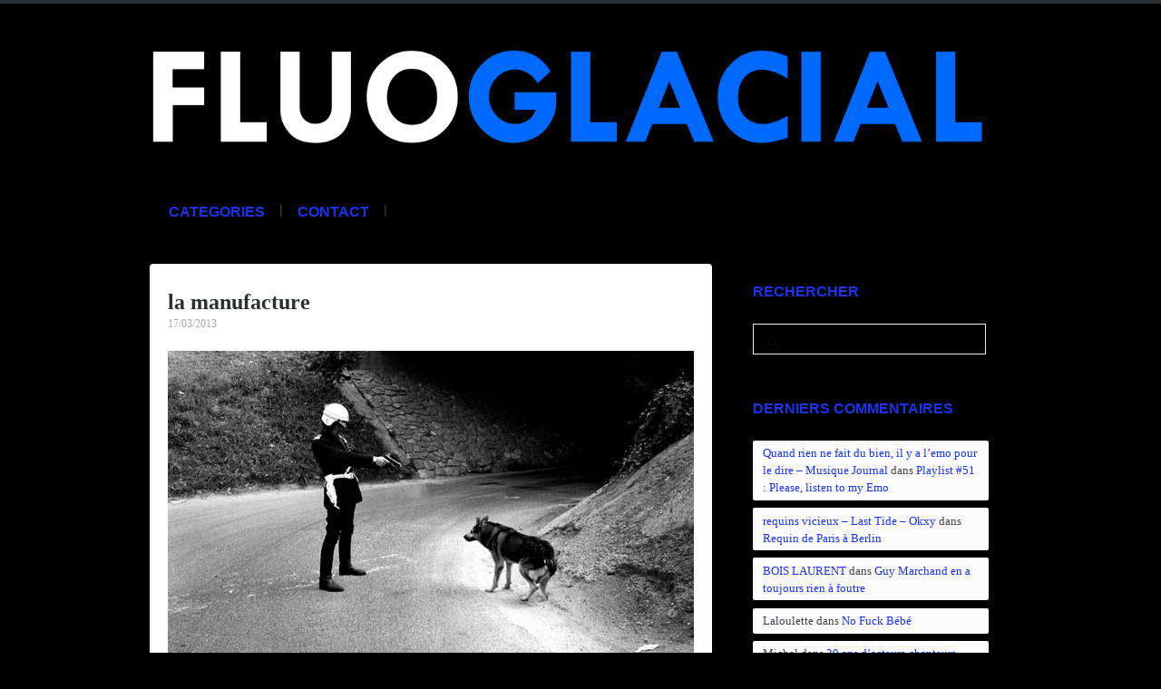

--- FILE ---
content_type: text/html; charset=UTF-8
request_url: http://fluoglacial.com/la-manufacture/la-manufacture/
body_size: 11718
content:
<!DOCTYPE html>

<!-- BEGIN html -->
<html lang="fr-FR">
<!-- A ThemeZilla design (http://www.themezilla.com) - Proudly powered by WordPress (http://wordpress.org) -->

<!-- BEGIN head -->
<head>

	<!-- Meta Tags -->
	<meta http-equiv="Content-Type" content="text/html; charset=UTF-8" />
	
	<!-- Title -->
	<title>la manufacture | FLUOGLACIAL</title>
	<meta name="description" content="FLUOGLACIAL" />
	
	<!-- RSS & Pingbacks -->
	<link rel="alternate" type="application/rss+xml" title="FLUOGLACIAL RSS Feed" href="http://fluoglacial.com/feed/" />
	<link rel="pingback" href="http://fluoglacial.com/xmlrpc.php" />

    <!--[if lt IE 9]>
	<script src="http://css3-mediaqueries-js.googlecode.com/svn/trunk/css3-mediaqueries.js"></script>
	<![endif]-->

	<meta name='robots' content='max-image-preview:large' />
<link rel='dns-prefetch' href='//s.w.org' />
<link rel="alternate" type="application/rss+xml" title="FLUOGLACIAL &raquo; la manufacture Flux des commentaires" href="http://fluoglacial.com/la-manufacture/la-manufacture/feed/" />
<script type="text/javascript">
window._wpemojiSettings = {"baseUrl":"https:\/\/s.w.org\/images\/core\/emoji\/13.1.0\/72x72\/","ext":".png","svgUrl":"https:\/\/s.w.org\/images\/core\/emoji\/13.1.0\/svg\/","svgExt":".svg","source":{"concatemoji":"http:\/\/fluoglacial.com\/wp-includes\/js\/wp-emoji-release.min.js?ver=5.9.12"}};
/*! This file is auto-generated */
!function(e,a,t){var n,r,o,i=a.createElement("canvas"),p=i.getContext&&i.getContext("2d");function s(e,t){var a=String.fromCharCode;p.clearRect(0,0,i.width,i.height),p.fillText(a.apply(this,e),0,0);e=i.toDataURL();return p.clearRect(0,0,i.width,i.height),p.fillText(a.apply(this,t),0,0),e===i.toDataURL()}function c(e){var t=a.createElement("script");t.src=e,t.defer=t.type="text/javascript",a.getElementsByTagName("head")[0].appendChild(t)}for(o=Array("flag","emoji"),t.supports={everything:!0,everythingExceptFlag:!0},r=0;r<o.length;r++)t.supports[o[r]]=function(e){if(!p||!p.fillText)return!1;switch(p.textBaseline="top",p.font="600 32px Arial",e){case"flag":return s([127987,65039,8205,9895,65039],[127987,65039,8203,9895,65039])?!1:!s([55356,56826,55356,56819],[55356,56826,8203,55356,56819])&&!s([55356,57332,56128,56423,56128,56418,56128,56421,56128,56430,56128,56423,56128,56447],[55356,57332,8203,56128,56423,8203,56128,56418,8203,56128,56421,8203,56128,56430,8203,56128,56423,8203,56128,56447]);case"emoji":return!s([10084,65039,8205,55357,56613],[10084,65039,8203,55357,56613])}return!1}(o[r]),t.supports.everything=t.supports.everything&&t.supports[o[r]],"flag"!==o[r]&&(t.supports.everythingExceptFlag=t.supports.everythingExceptFlag&&t.supports[o[r]]);t.supports.everythingExceptFlag=t.supports.everythingExceptFlag&&!t.supports.flag,t.DOMReady=!1,t.readyCallback=function(){t.DOMReady=!0},t.supports.everything||(n=function(){t.readyCallback()},a.addEventListener?(a.addEventListener("DOMContentLoaded",n,!1),e.addEventListener("load",n,!1)):(e.attachEvent("onload",n),a.attachEvent("onreadystatechange",function(){"complete"===a.readyState&&t.readyCallback()})),(n=t.source||{}).concatemoji?c(n.concatemoji):n.wpemoji&&n.twemoji&&(c(n.twemoji),c(n.wpemoji)))}(window,document,window._wpemojiSettings);
</script>
<style type="text/css">
img.wp-smiley,
img.emoji {
	display: inline !important;
	border: none !important;
	box-shadow: none !important;
	height: 1em !important;
	width: 1em !important;
	margin: 0 0.07em !important;
	vertical-align: -0.1em !important;
	background: none !important;
	padding: 0 !important;
}
</style>
	<link rel='stylesheet' id='wp-block-library-css'  href='http://fluoglacial.com/wp-includes/css/dist/block-library/style.min.css?ver=5.9.12' type='text/css' media='all' />
<style id='global-styles-inline-css' type='text/css'>
body{--wp--preset--color--black: #000000;--wp--preset--color--cyan-bluish-gray: #abb8c3;--wp--preset--color--white: #ffffff;--wp--preset--color--pale-pink: #f78da7;--wp--preset--color--vivid-red: #cf2e2e;--wp--preset--color--luminous-vivid-orange: #ff6900;--wp--preset--color--luminous-vivid-amber: #fcb900;--wp--preset--color--light-green-cyan: #7bdcb5;--wp--preset--color--vivid-green-cyan: #00d084;--wp--preset--color--pale-cyan-blue: #8ed1fc;--wp--preset--color--vivid-cyan-blue: #0693e3;--wp--preset--color--vivid-purple: #9b51e0;--wp--preset--gradient--vivid-cyan-blue-to-vivid-purple: linear-gradient(135deg,rgba(6,147,227,1) 0%,rgb(155,81,224) 100%);--wp--preset--gradient--light-green-cyan-to-vivid-green-cyan: linear-gradient(135deg,rgb(122,220,180) 0%,rgb(0,208,130) 100%);--wp--preset--gradient--luminous-vivid-amber-to-luminous-vivid-orange: linear-gradient(135deg,rgba(252,185,0,1) 0%,rgba(255,105,0,1) 100%);--wp--preset--gradient--luminous-vivid-orange-to-vivid-red: linear-gradient(135deg,rgba(255,105,0,1) 0%,rgb(207,46,46) 100%);--wp--preset--gradient--very-light-gray-to-cyan-bluish-gray: linear-gradient(135deg,rgb(238,238,238) 0%,rgb(169,184,195) 100%);--wp--preset--gradient--cool-to-warm-spectrum: linear-gradient(135deg,rgb(74,234,220) 0%,rgb(151,120,209) 20%,rgb(207,42,186) 40%,rgb(238,44,130) 60%,rgb(251,105,98) 80%,rgb(254,248,76) 100%);--wp--preset--gradient--blush-light-purple: linear-gradient(135deg,rgb(255,206,236) 0%,rgb(152,150,240) 100%);--wp--preset--gradient--blush-bordeaux: linear-gradient(135deg,rgb(254,205,165) 0%,rgb(254,45,45) 50%,rgb(107,0,62) 100%);--wp--preset--gradient--luminous-dusk: linear-gradient(135deg,rgb(255,203,112) 0%,rgb(199,81,192) 50%,rgb(65,88,208) 100%);--wp--preset--gradient--pale-ocean: linear-gradient(135deg,rgb(255,245,203) 0%,rgb(182,227,212) 50%,rgb(51,167,181) 100%);--wp--preset--gradient--electric-grass: linear-gradient(135deg,rgb(202,248,128) 0%,rgb(113,206,126) 100%);--wp--preset--gradient--midnight: linear-gradient(135deg,rgb(2,3,129) 0%,rgb(40,116,252) 100%);--wp--preset--duotone--dark-grayscale: url('#wp-duotone-dark-grayscale');--wp--preset--duotone--grayscale: url('#wp-duotone-grayscale');--wp--preset--duotone--purple-yellow: url('#wp-duotone-purple-yellow');--wp--preset--duotone--blue-red: url('#wp-duotone-blue-red');--wp--preset--duotone--midnight: url('#wp-duotone-midnight');--wp--preset--duotone--magenta-yellow: url('#wp-duotone-magenta-yellow');--wp--preset--duotone--purple-green: url('#wp-duotone-purple-green');--wp--preset--duotone--blue-orange: url('#wp-duotone-blue-orange');--wp--preset--font-size--small: 13px;--wp--preset--font-size--medium: 20px;--wp--preset--font-size--large: 36px;--wp--preset--font-size--x-large: 42px;}.has-black-color{color: var(--wp--preset--color--black) !important;}.has-cyan-bluish-gray-color{color: var(--wp--preset--color--cyan-bluish-gray) !important;}.has-white-color{color: var(--wp--preset--color--white) !important;}.has-pale-pink-color{color: var(--wp--preset--color--pale-pink) !important;}.has-vivid-red-color{color: var(--wp--preset--color--vivid-red) !important;}.has-luminous-vivid-orange-color{color: var(--wp--preset--color--luminous-vivid-orange) !important;}.has-luminous-vivid-amber-color{color: var(--wp--preset--color--luminous-vivid-amber) !important;}.has-light-green-cyan-color{color: var(--wp--preset--color--light-green-cyan) !important;}.has-vivid-green-cyan-color{color: var(--wp--preset--color--vivid-green-cyan) !important;}.has-pale-cyan-blue-color{color: var(--wp--preset--color--pale-cyan-blue) !important;}.has-vivid-cyan-blue-color{color: var(--wp--preset--color--vivid-cyan-blue) !important;}.has-vivid-purple-color{color: var(--wp--preset--color--vivid-purple) !important;}.has-black-background-color{background-color: var(--wp--preset--color--black) !important;}.has-cyan-bluish-gray-background-color{background-color: var(--wp--preset--color--cyan-bluish-gray) !important;}.has-white-background-color{background-color: var(--wp--preset--color--white) !important;}.has-pale-pink-background-color{background-color: var(--wp--preset--color--pale-pink) !important;}.has-vivid-red-background-color{background-color: var(--wp--preset--color--vivid-red) !important;}.has-luminous-vivid-orange-background-color{background-color: var(--wp--preset--color--luminous-vivid-orange) !important;}.has-luminous-vivid-amber-background-color{background-color: var(--wp--preset--color--luminous-vivid-amber) !important;}.has-light-green-cyan-background-color{background-color: var(--wp--preset--color--light-green-cyan) !important;}.has-vivid-green-cyan-background-color{background-color: var(--wp--preset--color--vivid-green-cyan) !important;}.has-pale-cyan-blue-background-color{background-color: var(--wp--preset--color--pale-cyan-blue) !important;}.has-vivid-cyan-blue-background-color{background-color: var(--wp--preset--color--vivid-cyan-blue) !important;}.has-vivid-purple-background-color{background-color: var(--wp--preset--color--vivid-purple) !important;}.has-black-border-color{border-color: var(--wp--preset--color--black) !important;}.has-cyan-bluish-gray-border-color{border-color: var(--wp--preset--color--cyan-bluish-gray) !important;}.has-white-border-color{border-color: var(--wp--preset--color--white) !important;}.has-pale-pink-border-color{border-color: var(--wp--preset--color--pale-pink) !important;}.has-vivid-red-border-color{border-color: var(--wp--preset--color--vivid-red) !important;}.has-luminous-vivid-orange-border-color{border-color: var(--wp--preset--color--luminous-vivid-orange) !important;}.has-luminous-vivid-amber-border-color{border-color: var(--wp--preset--color--luminous-vivid-amber) !important;}.has-light-green-cyan-border-color{border-color: var(--wp--preset--color--light-green-cyan) !important;}.has-vivid-green-cyan-border-color{border-color: var(--wp--preset--color--vivid-green-cyan) !important;}.has-pale-cyan-blue-border-color{border-color: var(--wp--preset--color--pale-cyan-blue) !important;}.has-vivid-cyan-blue-border-color{border-color: var(--wp--preset--color--vivid-cyan-blue) !important;}.has-vivid-purple-border-color{border-color: var(--wp--preset--color--vivid-purple) !important;}.has-vivid-cyan-blue-to-vivid-purple-gradient-background{background: var(--wp--preset--gradient--vivid-cyan-blue-to-vivid-purple) !important;}.has-light-green-cyan-to-vivid-green-cyan-gradient-background{background: var(--wp--preset--gradient--light-green-cyan-to-vivid-green-cyan) !important;}.has-luminous-vivid-amber-to-luminous-vivid-orange-gradient-background{background: var(--wp--preset--gradient--luminous-vivid-amber-to-luminous-vivid-orange) !important;}.has-luminous-vivid-orange-to-vivid-red-gradient-background{background: var(--wp--preset--gradient--luminous-vivid-orange-to-vivid-red) !important;}.has-very-light-gray-to-cyan-bluish-gray-gradient-background{background: var(--wp--preset--gradient--very-light-gray-to-cyan-bluish-gray) !important;}.has-cool-to-warm-spectrum-gradient-background{background: var(--wp--preset--gradient--cool-to-warm-spectrum) !important;}.has-blush-light-purple-gradient-background{background: var(--wp--preset--gradient--blush-light-purple) !important;}.has-blush-bordeaux-gradient-background{background: var(--wp--preset--gradient--blush-bordeaux) !important;}.has-luminous-dusk-gradient-background{background: var(--wp--preset--gradient--luminous-dusk) !important;}.has-pale-ocean-gradient-background{background: var(--wp--preset--gradient--pale-ocean) !important;}.has-electric-grass-gradient-background{background: var(--wp--preset--gradient--electric-grass) !important;}.has-midnight-gradient-background{background: var(--wp--preset--gradient--midnight) !important;}.has-small-font-size{font-size: var(--wp--preset--font-size--small) !important;}.has-medium-font-size{font-size: var(--wp--preset--font-size--medium) !important;}.has-large-font-size{font-size: var(--wp--preset--font-size--large) !important;}.has-x-large-font-size{font-size: var(--wp--preset--font-size--x-large) !important;}
</style>
<link rel='stylesheet' id='hoarder-style-css'  href='http://fluoglacial.com/wp-content/themes/hoarder/style.css?ver=1.1.1' type='text/css' media='all' />
<script type='text/javascript' src='http://fluoglacial.com/wp-includes/js/jquery/jquery.min.js?ver=3.6.0' id='jquery-core-js'></script>
<script type='text/javascript' src='http://fluoglacial.com/wp-includes/js/jquery/jquery-migrate.min.js?ver=3.3.2' id='jquery-migrate-js'></script>
<script type='text/javascript' src='http://fluoglacial.com/wp-content/themes/hoarder/js/superfish.js?ver=1.4.8' id='superfish-js'></script>
<script type='text/javascript' src='http://fluoglacial.com/wp-content/themes/hoarder/js/supersubs.js?ver=0.2' id='supersubs-js'></script>
<script type='text/javascript' src='http://fluoglacial.com/wp-content/themes/hoarder/js/jquery.flexslider-min.js?ver=2.0' id='flexslider-js'></script>
<script type='text/javascript' src='http://fluoglacial.com/wp-content/themes/hoarder/js/jquery.jplayer.min.js?ver=2.1' id='jplayer-js'></script>
<script type='text/javascript' src='http://fluoglacial.com/wp-content/themes/hoarder/js/jquery.imagesloaded.min.js?ver=2.0.1' id='imagesLoaded-js'></script>
<script type='text/javascript' src='http://fluoglacial.com/wp-content/themes/hoarder/js/jquery.isotope.min.js?ver=1.5.19' id='isotope-js'></script>
<script type='text/javascript' src='http://fluoglacial.com/wp-content/themes/hoarder/js/jquery.fitvids.js?ver=1.0' id='fitvids-js'></script>
<script type='text/javascript' src='http://fluoglacial.com/wp-content/themes/hoarder/includes/js/twitter.js?ver=5.9.12' id='zilla-twitter-widget-js'></script>
<link rel="https://api.w.org/" href="http://fluoglacial.com/wp-json/" /><link rel="alternate" type="application/json" href="http://fluoglacial.com/wp-json/wp/v2/media/2543" /><link rel="EditURI" type="application/rsd+xml" title="RSD" href="http://fluoglacial.com/xmlrpc.php?rsd" />
<link rel="wlwmanifest" type="application/wlwmanifest+xml" href="http://fluoglacial.com/wp-includes/wlwmanifest.xml" /> 
<link rel='shortlink' href='http://fluoglacial.com/?p=2543' />
<link rel="alternate" type="application/json+oembed" href="http://fluoglacial.com/wp-json/oembed/1.0/embed?url=http%3A%2F%2Ffluoglacial.com%2Fla-manufacture%2Fla-manufacture%2F" />
<link rel="alternate" type="text/xml+oembed" href="http://fluoglacial.com/wp-json/oembed/1.0/embed?url=http%3A%2F%2Ffluoglacial.com%2Fla-manufacture%2Fla-manufacture%2F&#038;format=xml" />
<link rel="shortcut icon" href="http://fluoglacial.com/wp-content/uploads/f13.jpg" />
<style type="text/css">.recentcomments a{display:inline !important;padding:0 !important;margin:0 !important;}</style>    
<!-- END head -->
</head>

<!-- BEGIN body -->
<body class="attachment attachment-template-default single single-attachment postid-2543 attachmentid-2543 attachment-jpeg no-js chrome attachment-la-manufacture zilla layout-2cr">
    	
	    		<!-- BEGIN #header -->
		<div id="header">
		
		    <!-- BEGIN .header-inner -->
		    <div class="header-inner">
    					
    			<!-- BEGIN #logo -->
    			<div id="logo">
    				    				    <a href="http://fluoglacial.com"><img src="http://fluoglacial.com/wp-content/uploads/stickerfluoglacial.png" alt="FLUOGLACIAL"/></a>
    				    				
    				<p id="tagline"></p>
    			<!-- END #logo -->
    			</div>
			
	        	
	        <!-- END .header-inner -->
	        </div>
    	        
		<!-- END #header-->
		</div>
				
		<!-- BEGIN .main-navigation -->
		<div class="main-navigation">
		
		        		<!-- BEGIN #primary-nav -->
    		<div id="primary-nav">
    		    <ul id="primary-menu" class="menu"><li id="menu-item-1124" class="menu-item menu-item-type-custom menu-item-object-custom menu-item-has-children menu-item-1124"><a target="_blank" rel="noopener">CATEGORIES</a> | 
<ul class="sub-menu">
	<li id="menu-item-1137" class="menu-item menu-item-type-taxonomy menu-item-object-category menu-item-1137"><a target="_blank" rel="noopener" href="http://fluoglacial.com/category/interviews/">INTERVIEWS</a> | </li>
	<li id="menu-item-1126" class="menu-item menu-item-type-custom menu-item-object-custom menu-item-has-children menu-item-1126"><a target="_blank" rel="noopener">MUSIQUE</a> | 
	<ul class="sub-menu">
		<li id="menu-item-1135" class="menu-item menu-item-type-taxonomy menu-item-object-category menu-item-1135"><a target="_blank" rel="noopener" href="http://fluoglacial.com/category/hardcore/">HARDCORE</a> | </li>
		<li id="menu-item-1145" class="menu-item menu-item-type-taxonomy menu-item-object-category menu-item-1145"><a target="_blank" rel="noopener" href="http://fluoglacial.com/category/synth-cold/">INDUS/NOISE</a> | </li>
		<li id="menu-item-3041" class="menu-item menu-item-type-taxonomy menu-item-object-category menu-item-3041"><a href="http://fluoglacial.com/category/synthwave/">SYNTH/WAVE</a> | </li>
		<li id="menu-item-1128" class="menu-item menu-item-type-taxonomy menu-item-object-category menu-item-1128"><a target="_blank" rel="noopener" href="http://fluoglacial.com/category/electronique/">ELECTRO/TECHNO</a> | </li>
		<li id="menu-item-1142" class="menu-item menu-item-type-taxonomy menu-item-object-category menu-item-1142"><a target="_blank" rel="noopener" href="http://fluoglacial.com/category/punk-rock/">PUNK/ROCK</a> | </li>
		<li id="menu-item-1136" class="menu-item menu-item-type-taxonomy menu-item-object-category menu-item-1136"><a target="_blank" rel="noopener" href="http://fluoglacial.com/category/indie-pop/">INDIE/POP</a> | </li>
		<li id="menu-item-1143" class="menu-item menu-item-type-taxonomy menu-item-object-category menu-item-1143"><a target="_blank" rel="noopener" href="http://fluoglacial.com/category/rap/">RAP</a> | </li>
		<li id="menu-item-1139" class="menu-item menu-item-type-taxonomy menu-item-object-category menu-item-1139"><a target="_blank" rel="noopener" href="http://fluoglacial.com/category/metal/">METAL</a> | </li>
	</ul>
</li>
	<li id="menu-item-1116" class="menu-item menu-item-type-custom menu-item-object-custom menu-item-has-children menu-item-1116"><a target="_blank" rel="noopener">CINEMA</a> | 
	<ul class="sub-menu">
		<li id="menu-item-1123" class="menu-item menu-item-type-taxonomy menu-item-object-category menu-item-1123"><a target="_blank" rel="noopener" href="http://fluoglacial.com/category/films-nouveaux/">FILMS NOUVEAUX</a> | </li>
		<li id="menu-item-1118" class="menu-item menu-item-type-taxonomy menu-item-object-category menu-item-1118"><a target="_blank" rel="noopener" href="http://fluoglacial.com/category/films-00-s/">FILMS 00&rsquo;s</a> | </li>
		<li id="menu-item-1121" class="menu-item menu-item-type-taxonomy menu-item-object-category menu-item-1121"><a target="_blank" rel="noopener" href="http://fluoglacial.com/category/films-90-s/">FILMS 90&rsquo;s</a> | </li>
		<li id="menu-item-1120" class="menu-item menu-item-type-taxonomy menu-item-object-category menu-item-1120"><a target="_blank" rel="noopener" href="http://fluoglacial.com/category/films-80-s/">FILMS 80&rsquo;s</a> | </li>
		<li id="menu-item-1119" class="menu-item menu-item-type-taxonomy menu-item-object-category menu-item-1119"><a target="_blank" rel="noopener" href="http://fluoglacial.com/category/films-70-s/">FILMS 70&rsquo;s</a> | </li>
		<li id="menu-item-1122" class="menu-item menu-item-type-taxonomy menu-item-object-category menu-item-1122"><a target="_blank" rel="noopener" href="http://fluoglacial.com/category/films-anciens/">FILMS ANCIENS</a> | </li>
	</ul>
</li>
	<li id="menu-item-4922" class="menu-item menu-item-type-custom menu-item-object-custom menu-item-has-children menu-item-4922"><a>LECTURES</a> | 
	<ul class="sub-menu">
		<li id="menu-item-4923" class="menu-item menu-item-type-taxonomy menu-item-object-category menu-item-4923"><a href="http://fluoglacial.com/category/biographie-2/">BIOGRAPHIE</a> | </li>
		<li id="menu-item-4924" class="menu-item menu-item-type-taxonomy menu-item-object-category menu-item-4924"><a href="http://fluoglacial.com/category/litterature-2/">LITTERATURE</a> | </li>
		<li id="menu-item-4925" class="menu-item menu-item-type-taxonomy menu-item-object-category menu-item-4925"><a href="http://fluoglacial.com/category/philosophie/">PHILOSOPHIE</a> | </li>
		<li id="menu-item-4926" class="menu-item menu-item-type-taxonomy menu-item-object-category menu-item-4926"><a href="http://fluoglacial.com/category/revue-2/">REVUE</a> | </li>
		<li id="menu-item-4927" class="menu-item menu-item-type-taxonomy menu-item-object-category menu-item-4927"><a href="http://fluoglacial.com/category/sociologie/">SOCIOLOGIE</a> | </li>
	</ul>
</li>
	<li id="menu-item-2695" class="menu-item menu-item-type-taxonomy menu-item-object-category menu-item-2695"><a href="http://fluoglacial.com/category/arty/">ART</a> | </li>
	<li id="menu-item-2696" class="menu-item menu-item-type-taxonomy menu-item-object-category menu-item-2696"><a href="http://fluoglacial.com/category/playlists/">PLAYLISTS</a> | </li>
	<li id="menu-item-1125" class="menu-item menu-item-type-custom menu-item-object-custom menu-item-has-children menu-item-1125"><a target="_blank" rel="noopener">PRESSE</a> | 
	<ul class="sub-menu">
		<li id="menu-item-5869" class="menu-item menu-item-type-custom menu-item-object-custom menu-item-5869"><a href="http://rodglacial.tumblr.com">Parutions</a> | </li>
		<li id="menu-item-1183" class="menu-item menu-item-type-custom menu-item-object-custom menu-item-has-children menu-item-1183"><a target="_blank" rel="noopener">Bonus</a> | 
		<ul class="sub-menu">
			<li id="menu-item-5833" class="menu-item menu-item-type-custom menu-item-object-custom menu-item-5833"><a href="http://fluoglacial.com/le-monde-du-mondo/">Mondo Film (Trois Couleurs #116)</a> | </li>
			<li id="menu-item-5830" class="menu-item menu-item-type-custom menu-item-object-custom menu-item-5830"><a href="http://fluoglacial.com/leo-kouper-affichiste/">Léo Kouper (Trois Couleurs #113)</a> | </li>
			<li id="menu-item-5828" class="menu-item menu-item-type-custom menu-item-object-custom menu-item-5828"><a href="http://fluoglacial.com/jean-pierre-mocky-machine-a-films/">Jean-Pierre Mocky (Gonzai #3)</a> | </li>
			<li id="menu-item-2503" class="menu-item menu-item-type-custom menu-item-object-custom menu-item-2503"><a href="http://fluoglacial.com/kickback-contre-tout/">Kickback (VICE #7.2)</a> | </li>
			<li id="menu-item-1563" class="menu-item menu-item-type-custom menu-item-object-custom menu-item-1563"><a target="_blank" rel="noopener" href="http://fluoglacial.free.fr/index.php?2012/11/21/1368-vivenza-bruit-et-charbon">Vivenza (Standard #37)</a> | </li>
			<li id="menu-item-1565" class="menu-item menu-item-type-custom menu-item-object-custom menu-item-1565"><a target="_blank" rel="noopener" href="http://fluoglacial.free.fr/index.php?2012/07/27/1241-guillaume-paoli-repos">Anti-Travail (Standard #36)</a> | </li>
			<li id="menu-item-1564" class="menu-item menu-item-type-custom menu-item-object-custom menu-item-1564"><a target="_blank" rel="noopener" href="http://fluoglacial.free.fr/index.php?2012/10/22/1342-vhs-uber-alles-dan-kinem-josh-johnson">VHS Culture (Spray #2.21)</a> | </li>
			<li id="menu-item-1566" class="menu-item menu-item-type-custom menu-item-object-custom menu-item-1566"><a target="_blank" rel="noopener" href="http://fluoglacial.free.fr/index.php?2012/04/01/1210-casuals-fila-fists-football">Football Casuals (Spray #2.19)</a> | </li>
			<li id="menu-item-1568" class="menu-item menu-item-type-custom menu-item-object-custom menu-item-1568"><a target="_blank" rel="noopener" href="http://fluoglacial.free.fr/index.php?2012/07/30/1174-live-suburbia-the-quest-for-cool">Live&#8230;Suburbia (Desillusion #33)</a> | </li>
		</ul>
</li>
	</ul>
</li>
	<li id="menu-item-2697" class="menu-item menu-item-type-taxonomy menu-item-object-category menu-item-2697"><a href="http://fluoglacial.com/category/videos/">VIDEOS</a> | </li>
</ul>
</li>
<li id="menu-item-1275" class="menu-item menu-item-type-post_type menu-item-object-page menu-item-1275"><a target="_blank" rel="noopener" href="http://fluoglacial.com/contact/">Contact</a> | </li>
</ul>    		    
    		<!-- END #primary-nav -->
    		</div>
    				
		<!-- END .main-navigation -->
		</div>
		
		<!-- BEGIN #content -->
		<div id="content" class="clearfix">
		
			<!-- BEGIN #primary .hfeed-->
			<div id="primary" class="hfeed">
						
								<!-- BEGIN .hentry -->
				<div class="post-2543 attachment type-attachment status-inherit hentry" id="post-2543">
								
    				

    <h1 class="entry-title">la manufacture</h1>
		

<!-- BEGIN .entry-meta-header-->
<div class="entry-meta-header">
    <span class="published">17/03/2013</span>
    <!-- END .entry-meta-header -->
</div>


<!-- BEGIN .entry-content -->
<div class="entry-content">
	<p class="attachment"><a href='http://fluoglacial.com/wp-content/uploads/la-manufacture.jpg'><img width="580" height="410" src="http://fluoglacial.com/wp-content/uploads/la-manufacture.jpg" class="attachment-medium size-medium" alt="" loading="lazy" /></a></p>
<!-- END .entry-content -->
</div><!-- BEGIN .entry-meta-footer-->
<div class="entry-meta-footer">
    <span class="comment-count">Commentaires: <a href="http://fluoglacial.com/la-manufacture/la-manufacture/#respond">0</a></span>
	<span class="entry-categories">Catégories: </span>
    <span class="entry-tags"></span>
    
        
<!-- END .entry-meta-footer-->
</div>
                    
                                <!-- END .hentry-->  
				</div>
				
				
<!-- BEGIN #comments -->
<div id="comments">
	<div id="respond" class="comment-respond">
		<h3 id="reply-title" class="comment-reply-title">LACHER UN COM</h3><form action="http://fluoglacial.com/wp-comments-post.php" method="post" id="commentform" class="comment-form"><p class="comment-form-comment"><textarea id="comment" name="comment" cols="45" rows="8" aria-required="true"></textarea></p><p class="comment-form-author"><label for="author">Nom <span class="required" aria-hidden="true">*</span></label> <input id="author" name="author" type="text" value="" size="30" maxlength="245" required="required" /></p>
<p class="comment-form-email"><label for="email">E-mail <span class="required" aria-hidden="true">*</span></label> <input id="email" name="email" type="text" value="" size="30" maxlength="100" required="required" /></p>
<p class="comment-form-url"><label for="url">Site web</label> <input id="url" name="url" type="text" value="" size="30" maxlength="200" /></p>
<p class="comment-form-cookies-consent"><input id="wp-comment-cookies-consent" name="wp-comment-cookies-consent" type="checkbox" value="yes" /> <label for="wp-comment-cookies-consent">Enregistrer mon nom, mon e-mail et mon site dans le navigateur pour mon prochain commentaire.</label></p>
<p class="form-submit"><input name="submit" type="submit" id="submit" class="submit" value="Commenter" /> <input type='hidden' name='comment_post_ID' value='2543' id='comment_post_ID' />
<input type='hidden' name='comment_parent' id='comment_parent' value='0' />
</p></form>	</div><!-- #respond -->
		
<!-- END #comments -->
</div>				
				<!-- BEGIN .navigation .single-page-navigation -->
				<div class="navigation single-page-navigation">
					<div class="nav-previous">&larr; <a href="http://fluoglacial.com/la-manufacture/" rel="prev">LA MANUFACTURE</a></div>
					<div class="nav-next"></div>
				<!-- END .navigation .single-page-navigation -->
				</div>

							<!-- END #primary .hfeed-->
			</div>

    
    		<!-- BEGIN #sidebar .aside-->
		<div id="sidebar" class="aside">
			
		<div id="search-5" class="widget widget_search"><h3 class="widget-title">RECHERCHER</h3><!-- BEGIN #searchform-->
<form method="get" id="searchform" action="http://fluoglacial.com/">
	<fieldset>
		<input type="text" name="s" id="s" />
	</fieldset>
<!-- END #searchform-->
</form></div><div id="recent-comments-3" class="widget widget_recent_comments"><h3 class="widget-title">DERNIERS COMMENTAIRES</h3><ul id="recentcomments"><li class="recentcomments"><span class="comment-author-link"><a href='https://musique-journal.fr/2020/10/16/quand-rien-ne-fait-du-bien-il-y-a-lemo-pour-le-dire/' rel='external nofollow ugc' class='url'>Quand rien ne fait du bien, il y a l&#8217;emo pour le dire – Musique Journal</a></span> dans <a href="http://fluoglacial.com/please-listen-to-my-emo/comment-page-1/#comment-2942">Playlist #51 : Please, listen to my Emo</a></li><li class="recentcomments"><span class="comment-author-link"><a href='http://www.okxyai.co/requins-vicieux-last-tide.htm' rel='external nofollow ugc' class='url'>requins vicieux &#8211; Last Tide &#8211; Okxy</a></span> dans <a href="http://fluoglacial.com/requin-de-paris-a-berlin/comment-page-1/#comment-2897">Requin de Paris à Berlin</a></li><li class="recentcomments"><span class="comment-author-link"><a href='http://maryline.mallard@sfr.fr' rel='external nofollow ugc' class='url'>BOIS LAURENT</a></span> dans <a href="http://fluoglacial.com/guy-marchand-en-a-toujours-rien-a-foutre/comment-page-1/#comment-1698">Guy Marchand en a toujours rien à foutre</a></li><li class="recentcomments"><span class="comment-author-link">Laloulette</span> dans <a href="http://fluoglacial.com/no-fuck-bebe/comment-page-1/#comment-1585">No Fuck Bébé</a></li><li class="recentcomments"><span class="comment-author-link">Michel</span> dans <a href="http://fluoglacial.com/30-ans-dacteurs-chanteurs/comment-page-1/#comment-1584">30 ans d&rsquo;acteurs-chanteurs (1965-1995)</a></li><li class="recentcomments"><span class="comment-author-link">Nadine FAVRAUD</span> dans <a href="http://fluoglacial.com/guy-marchand-en-a-toujours-rien-a-foutre/comment-page-1/#comment-1583">Guy Marchand en a toujours rien à foutre</a></li><li class="recentcomments"><span class="comment-author-link"><a href='http://lecabinetdesrugosites.blogspot.fr' rel='external nofollow ugc' class='url'>Sylvie</a></span> dans <a href="http://fluoglacial.com/guy-marchand-en-a-toujours-rien-a-foutre/comment-page-1/#comment-1580">Guy Marchand en a toujours rien à foutre</a></li><li class="recentcomments"><span class="comment-author-link">Stéphane Bouyer</span> dans <a href="http://fluoglacial.com/haine-1980/comment-page-1/#comment-1578">HAINE (1980)</a></li><li class="recentcomments"><span class="comment-author-link"><a href='https://decadencedecordicopolis.com' rel='external nofollow ugc' class='url'>Lebuchard courroucé</a></span> dans <a href="http://fluoglacial.com/guy-marchand-en-a-toujours-rien-a-foutre/comment-page-1/#comment-1577">Guy Marchand en a toujours rien à foutre</a></li><li class="recentcomments"><span class="comment-author-link">Isabelle</span> dans <a href="http://fluoglacial.com/passage-secret-1985/comment-page-1/#comment-1576">PASSAGE SECRET (1985)</a></li></ul></div><div id="archives-3" class="widget widget_archive"><h3 class="widget-title">ARCHIVES</h3>		<label class="screen-reader-text" for="archives-dropdown-3">ARCHIVES</label>
		<select id="archives-dropdown-3" name="archive-dropdown">
			
			<option value="">Sélectionner un mois</option>
				<option value='http://fluoglacial.com/2025/12/'> décembre 2025 &nbsp;(1)</option>
	<option value='http://fluoglacial.com/2025/11/'> novembre 2025 &nbsp;(1)</option>
	<option value='http://fluoglacial.com/2025/10/'> octobre 2025 &nbsp;(2)</option>
	<option value='http://fluoglacial.com/2025/09/'> septembre 2025 &nbsp;(1)</option>
	<option value='http://fluoglacial.com/2024/12/'> décembre 2024 &nbsp;(2)</option>
	<option value='http://fluoglacial.com/2024/10/'> octobre 2024 &nbsp;(1)</option>
	<option value='http://fluoglacial.com/2024/09/'> septembre 2024 &nbsp;(2)</option>
	<option value='http://fluoglacial.com/2024/06/'> juin 2024 &nbsp;(1)</option>
	<option value='http://fluoglacial.com/2024/02/'> février 2024 &nbsp;(1)</option>
	<option value='http://fluoglacial.com/2024/01/'> janvier 2024 &nbsp;(2)</option>
	<option value='http://fluoglacial.com/2023/12/'> décembre 2023 &nbsp;(4)</option>
	<option value='http://fluoglacial.com/2023/11/'> novembre 2023 &nbsp;(1)</option>
	<option value='http://fluoglacial.com/2023/06/'> juin 2023 &nbsp;(1)</option>
	<option value='http://fluoglacial.com/2023/03/'> mars 2023 &nbsp;(2)</option>
	<option value='http://fluoglacial.com/2023/02/'> février 2023 &nbsp;(1)</option>
	<option value='http://fluoglacial.com/2023/01/'> janvier 2023 &nbsp;(1)</option>
	<option value='http://fluoglacial.com/2022/12/'> décembre 2022 &nbsp;(2)</option>
	<option value='http://fluoglacial.com/2022/08/'> août 2022 &nbsp;(1)</option>
	<option value='http://fluoglacial.com/2022/07/'> juillet 2022 &nbsp;(2)</option>
	<option value='http://fluoglacial.com/2022/06/'> juin 2022 &nbsp;(1)</option>
	<option value='http://fluoglacial.com/2022/01/'> janvier 2022 &nbsp;(1)</option>
	<option value='http://fluoglacial.com/2021/12/'> décembre 2021 &nbsp;(3)</option>
	<option value='http://fluoglacial.com/2021/10/'> octobre 2021 &nbsp;(2)</option>
	<option value='http://fluoglacial.com/2021/09/'> septembre 2021 &nbsp;(4)</option>
	<option value='http://fluoglacial.com/2021/07/'> juillet 2021 &nbsp;(4)</option>
	<option value='http://fluoglacial.com/2021/06/'> juin 2021 &nbsp;(2)</option>
	<option value='http://fluoglacial.com/2021/05/'> mai 2021 &nbsp;(4)</option>
	<option value='http://fluoglacial.com/2021/04/'> avril 2021 &nbsp;(4)</option>
	<option value='http://fluoglacial.com/2021/03/'> mars 2021 &nbsp;(4)</option>
	<option value='http://fluoglacial.com/2021/02/'> février 2021 &nbsp;(5)</option>
	<option value='http://fluoglacial.com/2021/01/'> janvier 2021 &nbsp;(2)</option>
	<option value='http://fluoglacial.com/2020/12/'> décembre 2020 &nbsp;(2)</option>
	<option value='http://fluoglacial.com/2020/11/'> novembre 2020 &nbsp;(1)</option>
	<option value='http://fluoglacial.com/2020/10/'> octobre 2020 &nbsp;(2)</option>
	<option value='http://fluoglacial.com/2020/09/'> septembre 2020 &nbsp;(2)</option>
	<option value='http://fluoglacial.com/2020/08/'> août 2020 &nbsp;(1)</option>
	<option value='http://fluoglacial.com/2020/07/'> juillet 2020 &nbsp;(2)</option>
	<option value='http://fluoglacial.com/2020/06/'> juin 2020 &nbsp;(3)</option>
	<option value='http://fluoglacial.com/2020/05/'> mai 2020 &nbsp;(4)</option>
	<option value='http://fluoglacial.com/2020/04/'> avril 2020 &nbsp;(3)</option>
	<option value='http://fluoglacial.com/2020/03/'> mars 2020 &nbsp;(4)</option>
	<option value='http://fluoglacial.com/2020/02/'> février 2020 &nbsp;(2)</option>
	<option value='http://fluoglacial.com/2020/01/'> janvier 2020 &nbsp;(4)</option>
	<option value='http://fluoglacial.com/2019/12/'> décembre 2019 &nbsp;(8)</option>
	<option value='http://fluoglacial.com/2019/11/'> novembre 2019 &nbsp;(4)</option>
	<option value='http://fluoglacial.com/2019/10/'> octobre 2019 &nbsp;(6)</option>
	<option value='http://fluoglacial.com/2019/09/'> septembre 2019 &nbsp;(7)</option>
	<option value='http://fluoglacial.com/2019/08/'> août 2019 &nbsp;(2)</option>
	<option value='http://fluoglacial.com/2019/07/'> juillet 2019 &nbsp;(6)</option>
	<option value='http://fluoglacial.com/2019/06/'> juin 2019 &nbsp;(2)</option>
	<option value='http://fluoglacial.com/2019/05/'> mai 2019 &nbsp;(3)</option>
	<option value='http://fluoglacial.com/2019/04/'> avril 2019 &nbsp;(3)</option>
	<option value='http://fluoglacial.com/2019/03/'> mars 2019 &nbsp;(4)</option>
	<option value='http://fluoglacial.com/2019/02/'> février 2019 &nbsp;(4)</option>
	<option value='http://fluoglacial.com/2019/01/'> janvier 2019 &nbsp;(2)</option>
	<option value='http://fluoglacial.com/2018/12/'> décembre 2018 &nbsp;(6)</option>
	<option value='http://fluoglacial.com/2018/11/'> novembre 2018 &nbsp;(3)</option>
	<option value='http://fluoglacial.com/2018/10/'> octobre 2018 &nbsp;(2)</option>
	<option value='http://fluoglacial.com/2018/09/'> septembre 2018 &nbsp;(2)</option>
	<option value='http://fluoglacial.com/2018/08/'> août 2018 &nbsp;(1)</option>
	<option value='http://fluoglacial.com/2018/07/'> juillet 2018 &nbsp;(4)</option>
	<option value='http://fluoglacial.com/2018/06/'> juin 2018 &nbsp;(1)</option>
	<option value='http://fluoglacial.com/2018/05/'> mai 2018 &nbsp;(2)</option>
	<option value='http://fluoglacial.com/2018/04/'> avril 2018 &nbsp;(4)</option>
	<option value='http://fluoglacial.com/2018/03/'> mars 2018 &nbsp;(5)</option>
	<option value='http://fluoglacial.com/2018/02/'> février 2018 &nbsp;(1)</option>
	<option value='http://fluoglacial.com/2018/01/'> janvier 2018 &nbsp;(2)</option>
	<option value='http://fluoglacial.com/2017/12/'> décembre 2017 &nbsp;(8)</option>
	<option value='http://fluoglacial.com/2017/11/'> novembre 2017 &nbsp;(6)</option>
	<option value='http://fluoglacial.com/2017/10/'> octobre 2017 &nbsp;(2)</option>
	<option value='http://fluoglacial.com/2017/09/'> septembre 2017 &nbsp;(5)</option>
	<option value='http://fluoglacial.com/2017/07/'> juillet 2017 &nbsp;(1)</option>
	<option value='http://fluoglacial.com/2017/06/'> juin 2017 &nbsp;(2)</option>
	<option value='http://fluoglacial.com/2017/04/'> avril 2017 &nbsp;(3)</option>
	<option value='http://fluoglacial.com/2017/03/'> mars 2017 &nbsp;(3)</option>
	<option value='http://fluoglacial.com/2017/02/'> février 2017 &nbsp;(3)</option>
	<option value='http://fluoglacial.com/2017/01/'> janvier 2017 &nbsp;(4)</option>
	<option value='http://fluoglacial.com/2016/12/'> décembre 2016 &nbsp;(3)</option>
	<option value='http://fluoglacial.com/2016/11/'> novembre 2016 &nbsp;(4)</option>
	<option value='http://fluoglacial.com/2016/10/'> octobre 2016 &nbsp;(3)</option>
	<option value='http://fluoglacial.com/2016/09/'> septembre 2016 &nbsp;(5)</option>
	<option value='http://fluoglacial.com/2016/08/'> août 2016 &nbsp;(3)</option>
	<option value='http://fluoglacial.com/2016/07/'> juillet 2016 &nbsp;(6)</option>
	<option value='http://fluoglacial.com/2016/06/'> juin 2016 &nbsp;(4)</option>
	<option value='http://fluoglacial.com/2016/05/'> mai 2016 &nbsp;(2)</option>
	<option value='http://fluoglacial.com/2016/04/'> avril 2016 &nbsp;(3)</option>
	<option value='http://fluoglacial.com/2016/03/'> mars 2016 &nbsp;(5)</option>
	<option value='http://fluoglacial.com/2016/02/'> février 2016 &nbsp;(7)</option>
	<option value='http://fluoglacial.com/2016/01/'> janvier 2016 &nbsp;(4)</option>
	<option value='http://fluoglacial.com/2015/12/'> décembre 2015 &nbsp;(4)</option>
	<option value='http://fluoglacial.com/2015/11/'> novembre 2015 &nbsp;(2)</option>
	<option value='http://fluoglacial.com/2015/10/'> octobre 2015 &nbsp;(5)</option>
	<option value='http://fluoglacial.com/2015/09/'> septembre 2015 &nbsp;(6)</option>
	<option value='http://fluoglacial.com/2015/08/'> août 2015 &nbsp;(4)</option>
	<option value='http://fluoglacial.com/2015/03/'> mars 2015 &nbsp;(2)</option>
	<option value='http://fluoglacial.com/2015/02/'> février 2015 &nbsp;(6)</option>
	<option value='http://fluoglacial.com/2015/01/'> janvier 2015 &nbsp;(11)</option>
	<option value='http://fluoglacial.com/2014/12/'> décembre 2014 &nbsp;(6)</option>
	<option value='http://fluoglacial.com/2014/11/'> novembre 2014 &nbsp;(7)</option>
	<option value='http://fluoglacial.com/2014/10/'> octobre 2014 &nbsp;(10)</option>
	<option value='http://fluoglacial.com/2014/09/'> septembre 2014 &nbsp;(6)</option>
	<option value='http://fluoglacial.com/2014/07/'> juillet 2014 &nbsp;(8)</option>
	<option value='http://fluoglacial.com/2014/06/'> juin 2014 &nbsp;(7)</option>
	<option value='http://fluoglacial.com/2014/05/'> mai 2014 &nbsp;(10)</option>
	<option value='http://fluoglacial.com/2014/04/'> avril 2014 &nbsp;(9)</option>
	<option value='http://fluoglacial.com/2014/03/'> mars 2014 &nbsp;(13)</option>
	<option value='http://fluoglacial.com/2014/02/'> février 2014 &nbsp;(10)</option>
	<option value='http://fluoglacial.com/2014/01/'> janvier 2014 &nbsp;(12)</option>
	<option value='http://fluoglacial.com/2013/12/'> décembre 2013 &nbsp;(15)</option>
	<option value='http://fluoglacial.com/2013/11/'> novembre 2013 &nbsp;(12)</option>
	<option value='http://fluoglacial.com/2013/10/'> octobre 2013 &nbsp;(16)</option>
	<option value='http://fluoglacial.com/2013/09/'> septembre 2013 &nbsp;(20)</option>
	<option value='http://fluoglacial.com/2013/08/'> août 2013 &nbsp;(18)</option>
	<option value='http://fluoglacial.com/2013/07/'> juillet 2013 &nbsp;(14)</option>
	<option value='http://fluoglacial.com/2013/06/'> juin 2013 &nbsp;(15)</option>
	<option value='http://fluoglacial.com/2013/05/'> mai 2013 &nbsp;(19)</option>
	<option value='http://fluoglacial.com/2013/04/'> avril 2013 &nbsp;(21)</option>
	<option value='http://fluoglacial.com/2013/03/'> mars 2013 &nbsp;(21)</option>
	<option value='http://fluoglacial.com/2013/02/'> février 2013 &nbsp;(16)</option>
	<option value='http://fluoglacial.com/2013/01/'> janvier 2013 &nbsp;(14)</option>

		</select>

<script type="text/javascript">
/* <![CDATA[ */
(function() {
	var dropdown = document.getElementById( "archives-dropdown-3" );
	function onSelectChange() {
		if ( dropdown.options[ dropdown.selectedIndex ].value !== '' ) {
			document.location.href = this.options[ this.selectedIndex ].value;
		}
	}
	dropdown.onchange = onSelectChange;
})();
/* ]]> */
</script>
			</div><div id="tag_cloud-3" class="widget widget_tag_cloud"><h3 class="widget-title">TAGS</h3><div class="tagcloud"><a href="http://fluoglacial.com/tag/architecture/" class="tag-cloud-link tag-link-436 tag-link-position-1" style="font-size: 10.141176470588pt;" aria-label="Architecture (11 éléments)">Architecture</a>
<a href="http://fluoglacial.com/tag/banlieue/" class="tag-cloud-link tag-link-504 tag-link-position-2" style="font-size: 9.4823529411765pt;" aria-label="Banlieue (10 éléments)">Banlieue</a>
<a href="http://fluoglacial.com/tag/cinema/" class="tag-cloud-link tag-link-1738 tag-link-position-3" style="font-size: 18.047058823529pt;" aria-label="Cinéma (35 éléments)">Cinéma</a>
<a href="http://fluoglacial.com/tag/club/" class="tag-cloud-link tag-link-1337 tag-link-position-4" style="font-size: 9.4823529411765pt;" aria-label="Club (10 éléments)">Club</a>
<a href="http://fluoglacial.com/tag/crossover/" class="tag-cloud-link tag-link-234 tag-link-position-5" style="font-size: 11.788235294118pt;" aria-label="Crossover (14 éléments)">Crossover</a>
<a href="http://fluoglacial.com/tag/cyclisme/" class="tag-cloud-link tag-link-806 tag-link-position-6" style="font-size: 8pt;" aria-label="Cyclisme (8 éléments)">Cyclisme</a>
<a href="http://fluoglacial.com/tag/disco/" class="tag-cloud-link tag-link-385 tag-link-position-7" style="font-size: 13.435294117647pt;" aria-label="Disco (18 éléments)">Disco</a>
<a href="http://fluoglacial.com/tag/ebm/" class="tag-cloud-link tag-link-133 tag-link-position-8" style="font-size: 11.788235294118pt;" aria-label="EBM (14 éléments)">EBM</a>
<a href="http://fluoglacial.com/tag/films/" class="tag-cloud-link tag-link-1930 tag-link-position-9" style="font-size: 13.435294117647pt;" aria-label="Films (18 éléments)">Films</a>
<a href="http://fluoglacial.com/tag/folie/" class="tag-cloud-link tag-link-1313 tag-link-position-10" style="font-size: 9.4823529411765pt;" aria-label="Folie (10 éléments)">Folie</a>
<a href="http://fluoglacial.com/tag/france/" class="tag-cloud-link tag-link-1671 tag-link-position-11" style="font-size: 13.105882352941pt;" aria-label="France (17 éléments)">France</a>
<a href="http://fluoglacial.com/tag/france80/" class="tag-cloud-link tag-link-1662 tag-link-position-12" style="font-size: 13.764705882353pt;" aria-label="France80 (19 éléments)">France80</a>
<a href="http://fluoglacial.com/tag/french-boogie/" class="tag-cloud-link tag-link-1917 tag-link-position-13" style="font-size: 9.4823529411765pt;" aria-label="French boogie (10 éléments)">French boogie</a>
<a href="http://fluoglacial.com/tag/funk/" class="tag-cloud-link tag-link-1638 tag-link-position-14" style="font-size: 10.635294117647pt;" aria-label="Funk (12 éléments)">Funk</a>
<a href="http://fluoglacial.com/tag/groove/" class="tag-cloud-link tag-link-340 tag-link-position-15" style="font-size: 8.8235294117647pt;" aria-label="Groove (9 éléments)">Groove</a>
<a href="http://fluoglacial.com/tag/guerre/" class="tag-cloud-link tag-link-118 tag-link-position-16" style="font-size: 13.764705882353pt;" aria-label="Guerre (19 éléments)">Guerre</a>
<a href="http://fluoglacial.com/tag/hardcore-2/" class="tag-cloud-link tag-link-92 tag-link-position-17" style="font-size: 16.235294117647pt;" aria-label="Hardcore (27 éléments)">Hardcore</a>
<a href="http://fluoglacial.com/tag/horreur/" class="tag-cloud-link tag-link-89 tag-link-position-18" style="font-size: 15.905882352941pt;" aria-label="Horreur (26 éléments)">Horreur</a>
<a href="http://fluoglacial.com/tag/italie/" class="tag-cloud-link tag-link-214 tag-link-position-19" style="font-size: 11.294117647059pt;" aria-label="Italie (13 éléments)">Italie</a>
<a href="http://fluoglacial.com/tag/livre/" class="tag-cloud-link tag-link-1625 tag-link-position-20" style="font-size: 9.4823529411765pt;" aria-label="Livre (10 éléments)">Livre</a>
<a href="http://fluoglacial.com/tag/loubards/" class="tag-cloud-link tag-link-695 tag-link-position-21" style="font-size: 11.788235294118pt;" aria-label="Loubards (14 éléments)">Loubards</a>
<a href="http://fluoglacial.com/tag/mods/" class="tag-cloud-link tag-link-259 tag-link-position-22" style="font-size: 8pt;" aria-label="Mods (8 éléments)">Mods</a>
<a href="http://fluoglacial.com/tag/mort/" class="tag-cloud-link tag-link-208 tag-link-position-23" style="font-size: 9.4823529411765pt;" aria-label="Mort (10 éléments)">Mort</a>
<a href="http://fluoglacial.com/tag/mosh/" class="tag-cloud-link tag-link-119 tag-link-position-24" style="font-size: 17.717647058824pt;" aria-label="Mosh (34 éléments)">Mosh</a>
<a href="http://fluoglacial.com/tag/new-york/" class="tag-cloud-link tag-link-332 tag-link-position-25" style="font-size: 13.435294117647pt;" aria-label="New-York (18 éléments)">New-York</a>
<a href="http://fluoglacial.com/tag/nyhc/" class="tag-cloud-link tag-link-196 tag-link-position-26" style="font-size: 15.082352941176pt;" aria-label="NYHC (23 éléments)">NYHC</a>
<a href="http://fluoglacial.com/tag/paris/" class="tag-cloud-link tag-link-83 tag-link-position-27" style="font-size: 22pt;" aria-label="Paris (62 éléments)">Paris</a>
<a href="http://fluoglacial.com/tag/polar/" class="tag-cloud-link tag-link-99 tag-link-position-28" style="font-size: 11.788235294118pt;" aria-label="Polar (14 éléments)">Polar</a>
<a href="http://fluoglacial.com/tag/polar80/" class="tag-cloud-link tag-link-1555 tag-link-position-29" style="font-size: 17.717647058824pt;" aria-label="Polar80 (34 éléments)">Polar80</a>
<a href="http://fluoglacial.com/tag/puissance/" class="tag-cloud-link tag-link-1550 tag-link-position-30" style="font-size: 8pt;" aria-label="Puissance (8 éléments)">Puissance</a>
<a href="http://fluoglacial.com/tag/punk/" class="tag-cloud-link tag-link-80 tag-link-position-31" style="font-size: 13.764705882353pt;" aria-label="Punk (19 éléments)">Punk</a>
<a href="http://fluoglacial.com/tag/rip/" class="tag-cloud-link tag-link-2489 tag-link-position-32" style="font-size: 10.635294117647pt;" aria-label="RIP (12 éléments)">RIP</a>
<a href="http://fluoglacial.com/tag/rock/" class="tag-cloud-link tag-link-517 tag-link-position-33" style="font-size: 12.117647058824pt;" aria-label="Rock (15 éléments)">Rock</a>
<a href="http://fluoglacial.com/tag/schnock/" class="tag-cloud-link tag-link-409 tag-link-position-34" style="font-size: 15.082352941176pt;" aria-label="Schnock (23 éléments)">Schnock</a>
<a href="http://fluoglacial.com/tag/sexe/" class="tag-cloud-link tag-link-217 tag-link-position-35" style="font-size: 15.411764705882pt;" aria-label="Sexe (24 éléments)">Sexe</a>
<a href="http://fluoglacial.com/tag/straight-edge/" class="tag-cloud-link tag-link-135 tag-link-position-36" style="font-size: 13.105882352941pt;" aria-label="Straight Edge (17 éléments)">Straight Edge</a>
<a href="http://fluoglacial.com/tag/streetlife/" class="tag-cloud-link tag-link-77 tag-link-position-37" style="font-size: 17.223529411765pt;" aria-label="Streetlife (31 éléments)">Streetlife</a>
<a href="http://fluoglacial.com/tag/top/" class="tag-cloud-link tag-link-2303 tag-link-position-38" style="font-size: 14.094117647059pt;" aria-label="Top (20 éléments)">Top</a>
<a href="http://fluoglacial.com/tag/tour-de-france/" class="tag-cloud-link tag-link-707 tag-link-position-39" style="font-size: 11.294117647059pt;" aria-label="Tour de France (13 éléments)">Tour de France</a>
<a href="http://fluoglacial.com/tag/turnstile/" class="tag-cloud-link tag-link-353 tag-link-position-40" style="font-size: 8.8235294117647pt;" aria-label="Turnstile (9 éléments)">Turnstile</a>
<a href="http://fluoglacial.com/tag/ugc/" class="tag-cloud-link tag-link-1432 tag-link-position-41" style="font-size: 10.635294117647pt;" aria-label="UGC (12 éléments)">UGC</a>
<a href="http://fluoglacial.com/tag/urbanisme/" class="tag-cloud-link tag-link-96 tag-link-position-42" style="font-size: 9.4823529411765pt;" aria-label="Urbanisme (10 éléments)">Urbanisme</a>
<a href="http://fluoglacial.com/tag/vigilante/" class="tag-cloud-link tag-link-530 tag-link-position-43" style="font-size: 8pt;" aria-label="Vigilante (8 éléments)">Vigilante</a>
<a href="http://fluoglacial.com/tag/violence/" class="tag-cloud-link tag-link-617 tag-link-position-44" style="font-size: 12.611764705882pt;" aria-label="Violence (16 éléments)">Violence</a>
<a href="http://fluoglacial.com/tag/zone/" class="tag-cloud-link tag-link-109 tag-link-position-45" style="font-size: 9.4823529411765pt;" aria-label="Zone (10 éléments)">Zone</a></div>
</div>		
		<!-- END #sidebar .aside-->
		</div>
				

        
        		<!-- END #content -->
		</div>

					
		<!-- BEGIN #footer -->
		<div id="footer">
		    
		    <!-- BEGIN .footer-inner -->
		    <div class="footer-inner">
		    
		    		    
		        <!-- BEGIN .footer-col-1 -->
<div class="footer-col-1">

    <div id="text-6" class="widget widget_text">			<div class="textwidget"></div>
		</div>    
<!-- END .footer-col-1 -->
</div>

<!-- BEGIN .footer-col-2 -->
<div class="footer-col-2">

    
<!-- END .footer-col-2 -->
</div>

<!-- BEGIN .footer-col-3 -->
<div class="footer-col-3">

    
<!-- END .footer-col-3 -->
</div>
		    		    
		    <!-- END .footer-inner -->
		    </div>

FLUOGLACIAL // 2008-2018 &#174
		<!-- END #footer -->
		</div>

		<a href="#" id="back-to-top"></a>
		
				
		
	<!-- Theme Hook -->
	<script type='text/javascript' id='zilla-custom-js-extra'>
/* <![CDATA[ */
var zilla = {"ajaxurl":"http:\/\/fluoglacial.com\/wp-admin\/admin-ajax.php","nonce":"d6586f03b6","loading":"Loading..."};
/* ]]> */
</script>
<script type='text/javascript' src='http://fluoglacial.com/wp-content/themes/hoarder/js/jquery.custom.js?ver=1.0' id='zilla-custom-js'></script>
<script type='text/javascript' src='http://fluoglacial.com/wp-includes/js/comment-reply.min.js?ver=5.9.12' id='comment-reply-js'></script>
				
	<!-- Ran 40 queries 0,59 seconds -->
<!-- END body-->

<div id="xiti-logo">
<script type="text/javascript">
<!--
var xt_link=document.createElement('a');
xt_link.href='http://www.xiti.com/xiti.asp?s=521299';
xt_link.title='WebAnalytics';
Xt_param='s=521299&p=';
try{Xt_r=top.document.referrer;}
catch(e){Xt_r=document.referrer;}
Xt_h=new Date();
var xt_img=document.createElement('img');
xt_img.width='80';xt_img.height='15';xt_img.border='0';
Xt_param+='&hl='+Xt_h.getHours()+'x'+Xt_h.getMinutes()+'x'+Xt_h.getSeconds();
if(parseFloat(navigator.appVersion)>=4){Xt_s=screen;Xt_param+='&r='+Xt_s.width+'x'+Xt_s.height+'x'+Xt_s.pixelDepth+'x'+Xt_s.colorDepth;}
Xt_param+='&ref='+Xt_r.replace(/[<>"]/g, '').replace(/&/g, '$');
xt_img.src='http://logv8.xiti.com/g.xiti?'+Xt_param;
xt_link.appendChild(xt_img);
//-->
</script>
</div>
<noscript>
<div id="xiti-logo-noscript">
<a href="http://www.xiti.com/xiti.asp?s=521299" title="WebAnalytics" >WebAnalytics solution by <img width="80" height="15" src="http://logv8.xiti.com/g.xiti?s=521299&amp;p=&amp;" alt="WebAnalytics - AT Internet" style="border-width:0"/></a>
</div>
</noscript>
<script type="text/javascript">
<!--
document.getElementById('xiti-logo').appendChild(xt_link);
//-->
</script>

</body>
<!-- END html-->
</html>